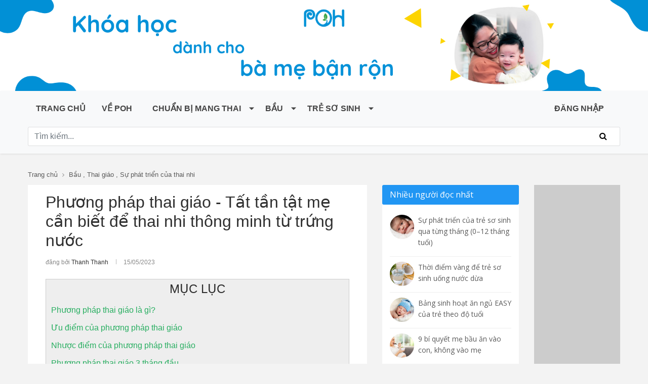

--- FILE ---
content_type: text/html; charset=UTF-8
request_url: https://poh.vn/phuong-phap-thai-giao-tat-tan-tat-me-can-biet-de-thai-nhi-thong-minh-tu-trung-nuoc
body_size: 80308
content:
<!DOCTYPE HTML>
<html lang="vi" xmlns="http://www.w3.org/1999/xhtml">
<head>
    <title>Phương pháp thai giáo - Tất tần tật mẹ cần biết để thai nhi thông minh từ trứng nước</title>
    <meta charset="utf-8">
    <meta name="viewport" content="width=device-width, initial-scale=1.0">

    <meta property="fb:app_id" content="494908207657481"/>
    <meta name="title" content="Phương pháp thai giáo - Tất tần tật mẹ cần biết để thai nhi thông minh từ trứng nước"/>
    <meta name="copyright" content="Copyright © 2015 by poh.vn"/>
    <meta name="keywords" content="phương pháp thai giáo,phương pháp thai giáo là gì,  các phương pháp thai giáo,  thai giáo diệu kỳ theo phương pháp shichida,  các phương pháp thai giáo hiệu quả,  phương pháp thai giáo cho mẹ bầu,  phương pháp thai giáo từ trong bụng mẹ,  phương pháp thai giáo cho thai nhi,  phương pháp thai giáo đúng "/>
    <meta name="description" content=" Phương pháp thai giáo là một cách thức giáo dục thai nhi với mục tiêu kích thích sự phát triển trí não và thể chất của trẻ từ khi còn trong bụng mẹ. Ở bài viết này, chúng ta sẽ đi sâu vào phương pháp thai giáo, tìm hiểu các lợi ích của nó và cách mà mẹ có thể áp dụng nó trong cuộc sống hàng ngày."/>
    <meta name="og:title" content="Phương pháp thai giáo - Tất tần tật mẹ cần biết để thai nhi thông minh từ trứng nước"/>
    <meta name="og:keywords" content="phương pháp thai giáo,phương pháp thai giáo là gì,  các phương pháp thai giáo,  thai giáo diệu kỳ theo phương pháp shichida,  các phương pháp thai giáo hiệu quả,  phương pháp thai giáo cho mẹ bầu,  phương pháp thai giáo từ trong bụng mẹ,  phương pháp thai giáo cho thai nhi,  phương pháp thai giáo đúng "/>
    <meta name="og:description" content=" Phương pháp thai giáo là một cách thức giáo dục thai nhi với mục tiêu kích thích sự phát triển trí não và thể chất của trẻ từ khi còn trong bụng mẹ. Ở bài viết này, chúng ta sẽ đi sâu vào phương pháp thai giáo, tìm hiểu các lợi ích của nó và cách mà mẹ có thể áp dụng nó trong cuộc sống hàng ngày."/>
    <meta name="og:image" content="https://poh.vn/assets/uploads/images/articles/pasted image 0 (2).png"/>

    
    <link rel="stylesheet" href="https://stackpath.bootstrapcdn.com/bootstrap/4.1.3/css/bootstrap.min.css"
          integrity="sha384-MCw98/SFnGE8fJT3GXwEOngsV7Zt27NXFoaoApmYm81iuXoPkFOJwJ8ERdknLPMO" crossorigin="anonymous">
    <link rel="icon" href="https://poh.vn/wp-content/uploads/2018/06/favicon.png" sizes="32x32"/>
    <link rel="apple-touch-icon-precomposed" href="https://poh.vn/wp-content/uploads/2018/06/favicon.png"/>
    <link rel="canonical" href="https://poh.vn/phuong-phap-thai-giao-tat-tan-tat-me-can-biet-de-thai-nhi-thong-minh-tu-trung-nuoc"/>


    <script src="https://poh.vn/assets/js/defer_plus.min.js"></script>
    <script type="text/javascript">
        deferscript('https:///platform-api.sharethis.com/js/sharethis.js#property=5c829ea19fbe5a0017077a7f&product=sticky-share-buttons', 'social-buttons', 3000);
        deferimg('img', 100);
        deferstyle('https://fonts.googleapis.com/css?family=Open+Sans:400,600,700&amp;subset=vietnamese', 'google-font-css', 1000);
    </script>

    <link href="https://poh.vn/assets/css/front/bootstrap-submenu.min.css" rel="stylesheet">
    <link href="https://poh.vn/assets/css/front/style.css" rel="stylesheet">
    <link href="https://poh.vn/assets/css/extra/style.css" rel="stylesheet">
    <link href="https://poh.vn/assets/css/front/responsive.css" rel="stylesheet">
    <link href="https://poh.vn/assets/css/font-awesome.min.css" rel="stylesheet">

<!--    <link rel="stylesheet" href="https://use.fontawesome.com/releases/v5.6.1/css/all.css"-->
<!--          integrity="sha384-gfdkjb5BdAXd+lj+gudLWI+BXq4IuLW5IT+brZEZsLFm++aCMlF1V92rMkPaX4PP" crossorigin="anonymous">-->

    <style type="text/css">.article-content a.btn-acti {color: #fff; padding: 2px 6px; background-color: #206DFF; font-weight: bold; margin-bottom: 3px}
.box-acti {background:#F8F8FF; border:1px solid #cccccc; padding:5px 10px}
@media only screen and (max-width: 600px) {
  .article-content a.btn-acti {
    padding: 7px 9px;
  }
}
</style>
<!-- Google tag (gtag.js) -->
<script async src="https://www.googletagmanager.com/gtag/js?id=G-5W01WR2KVW"></script>
<script>
  window.dataLayer = window.dataLayer || [];
  function gtag(){dataLayer.push(arguments);}
  gtag('js', new Date());

  gtag('config', 'G-5W01WR2KVW');
</script>
<!-- Facebook Pixel Code --><script>
  !function(f,b,e,v,n,t,s)
  {if(f.fbq)return;n=f.fbq=function(){n.callMethod?
  n.callMethod.apply(n,arguments):n.queue.push(arguments)};
  if(!f._fbq)f._fbq=n;n.push=n;n.loaded=!0;n.version='2.0';
  n.queue=[];t=b.createElement(e);t.async=!0;
  t.src=v;s=b.getElementsByTagName(e)[0];
  s.parentNode.insertBefore(t,s)}(window, document,'script',
  'https://connect.facebook.net/en_US/fbevents.js');
  fbq('init', '3066968213345116');
  fbq('track', 'PageView');
</script><noscript><img height="1" width="1" style="display:none"
  src="https://www.facebook.com/tr?id=3066968213345116&ev=PageView&noscript=1"
/></noscript><!-- End Facebook Pixel Code --><!-- Facebook Pixel Code --><script>
!function(f,b,e,v,n,t,s)
{if(f.fbq)return;n=f.fbq=function(){n.callMethod?
n.callMethod.apply(n,arguments):n.queue.push(arguments)};
if(!f._fbq)f._fbq=n;n.push=n;n.loaded=!0;n.version='2.0';
n.queue=[];t=b.createElement(e);t.async=!0;
t.src=v;s=b.getElementsByTagName(e)[0];
s.parentNode.insertBefore(t,s)}(window, document,'script',
'https://connect.facebook.net/en_US/fbevents.js');
fbq('init', '186918566472964');
fbq('track', 'PageView');
</script><noscript><img height="1" width="1" style="display:none"
src="https://www.facebook.com/tr?id=186918566472964&ev=PageView&noscript=1"
/></noscript><!-- End Facebook Pixel Code --><!-- Facebook Pixel Code --><script>
  !function(f,b,e,v,n,t,s)
  {if(f.fbq)return;n=f.fbq=function(){n.callMethod?
  n.callMethod.apply(n,arguments):n.queue.push(arguments)};
  if(!f._fbq)f._fbq=n;n.push=n;n.loaded=!0;n.version='2.0';
  n.queue=[];t=b.createElement(e);t.async=!0;
  t.src=v;s=b.getElementsByTagName(e)[0];
  s.parentNode.insertBefore(t,s)}(window, document,'script',
  'https://connect.facebook.net/en_US/fbevents.js');
  fbq('init', '1257291141411098');
  fbq('track', 'PageView');
</script><noscript><img height="1" width="1" style="display:none"
  src="https://www.facebook.com/tr?id=1257291141411098&ev=PageView&noscript=1"
/></noscript><!-- End Facebook Pixel Code →
--><script>
!function (w, d, t) {
  w.TiktokAnalyticsObject=t;var ttq=w[t]=w[t]||[];ttq.methods=["page","track","identify","instances","debug","on","off","once","ready","alias","group","enableCookie","disableCookie"],ttq.setAndDefer=function(t,e){t[e]=function(){t.push([e].concat(Array.prototype.slice.call(arguments,0)))}};for(var i=0;i<ttq.methods.length;i++)ttq.setAndDefer(ttq,ttq.methods[i]);ttq.instance=function(t){for(var e=ttq._i[t]||[],n=0;n<ttq.methods.length;n++)ttq.setAndDefer(e,ttq.methods[n]);return e},ttq.load=function(e,n){var i="https://analytics.tiktok.com/i18n/pixel/events.js";ttq._i=ttq._i||{},ttq._i[e]=[],ttq._i[e]._u=i,ttq._t=ttq._t||{},ttq._t[e]=+new Date,ttq._o=ttq._o||{},ttq._o[e]=n||{};var o=document.createElement("script");o.type="text/javascript",o.async=!0,o.src=i+"?sdkid="+e+"&lib="+t;var a=document.getElementsByTagName("script")[0];a.parentNode.insertBefore(o,a)};

  ttq.load('CEMK6PBC77U87C9MHE70');
  ttq.page();
}(window, document, 'ttq');
</script></head>

<body>
<div id="fb-root"></div>
<!--<script async defer crossorigin="anonymous" src="https://connect.facebook.net/vi_VN/sdk.js#xfbml=1&version=v6.0&appId=494908207657481&autoLogAppEvents=1"></script>-->
<header id="header" class="header-header-3" itemscope="itemscope" itemtype="http://schema.org/WPHeader">
    <div class="inner-header d-none d-sm-block d-sm-none d-md-block">
        <!--<div class="container align-left-logo has-banner">
				<div id="logo" class="d-none d-sm-block d-sm-none d-md-block">
					<h1> <a href="https://poh.vn/"><img src="https://poh.vn/assets/img/POH_Official_Logo.png" alt=""></a></h1>
				</div>
			</div>-->
        <p><img alt="" src="/assets/uploads/images/Web%20Banner%284%29.png" /></p>
    </div>
    <div class="inner-header d-block d-sm-none">
        <!--<div class="container align-left-logo has-banner">
				<div id="logo" class="d-none d-sm-block d-sm-none d-md-block">
					<h1> <a href="https://poh.vn/"><img src="https://poh.vn/assets/img/POH_Official_Logo.png" alt=""></a></h1>
				</div>
			</div>-->
        <p><img alt="" src="/assets/uploads/images/Mobile%20Banner%284%29.png" /></p>
    </div>
    <div id="navigation-sticky-wrapper" class="sticky-wrapper">
        <nav class="navbar navbar-expand-lg navbar-light bg-light">
            <button class="navbar-toggler" type="button" id="sidebarCollapse">
                <span class="navbar-toggler-icon"></span>
            </button>
            <!-- <button type="button" id="sidebarCollapse" class="btn btn-info"> -->
            <!-- <i class="fas fa-align-left"></i> -->
            <!-- <span>Toggle Sidebar</span> -->
            <!-- </button> -->

            <div class="collapse navbar-collapse" id="navbarSupportedContent">
                <div class="container">
                    <div class="row">
                        <div class="col-12 mb-3">
                            <div class="d-flex flex-column flex-md-row justify-content-between">
                                <ul class="navbar-nav mr-auto"><li class="nav-item"><a href="https://poh.vn/"><i class='glyphicon glyphicon-user'></i> Trang chủ</a></li><li class="nav-item"><a href="https://poh.vn/category/poh">Về POH</a></li><li class="nav-item dropdown"><a  class="nav-link dropdown-toggle" href="https://poh.vn/category/chuan-bi-mang-thai"><i class='glyphicon glyphicon-remove'></i> Chuẩn bị mang thai<span class="caret"></span></a><ul class="dropdown-menu"><li class="nav-item"><a href="https://poh.vn/category/hiem-muon-va-thu-tinh-trong-ong-nghiem-ivf">Hiếm muộn và thụ tinh trong ống nghiệm</a></li><li class="nav-item"><a href="https://poh.vn/category/cam-nang-truoc-khi-mang-thai">Cẩm nang trước khi mang thai</a></li><li class="nav-item"><a href="https://poh.vn/category/de-mang-thai-thanh-cong">Để mang thai thành công</a></li><li class="nav-item"><a href="https://poh.vn/category/danh-cho-cac-ong-bo-tuong-lai">Dành cho các ông bố tương lai</a></li><li class="nav-item"><a href="https://poh.vn/category/kha-nang-thu-thai-va-phuong-phap-dieu-tri-sinh-san">Khả năng thụ thai và Phương pháp điều trị sinh sản</a></li></ul></li><li class="nav-item dropdown"><a  class="nav-link dropdown-toggle" href="https://poh.vn/category/bau">Bầu<span class="caret"></span></a><ul class="dropdown-menu"><li class="nav-item"><a href="https://poh.vn/category/thu-gui-con-yeu">Thư gửi con yêu</a></li><li class="nav-item"><a href="https://poh.vn/category/tap-luyen-trong-thai-ky">Tập luyện trong thai kỳ</a></li><li class="nav-item"><a href="https://poh.vn/category/giac-ngu-ba-bau">Giấc ngủ bà bầu</a></li><li class="nav-item"><a href="https://poh.vn/category/phong-cach-va-chuyen-lam-dep-trong-thai-ky">Phong cách và chuyện làm đẹp trong thai kỳ</a></li><li class="nav-item"><a href="https://poh.vn/category/quan-he-va-tam-trang-me-bau-khi-mang-thai">Quan hệ và tâm trạng mẹ bầu khi mang thai</a></li><li class="nav-item"><a href="https://poh.vn/category/say-thai">Sảy thai</a></li><li class="nav-item"><a href="https://poh.vn/category/mang-thai-doi-ba">Mang thai đôi, ba</a></li><li class="nav-item"><a href="https://poh.vn/category/chuyen-da-va-sinh-de">Chuyển dạ và sinh đẻ</a></li><li class="nav-item"><a href="https://poh.vn/category/sieu-am-va-xet-nghiem-trong-thai-ky">Siêu âm và xét nghiệm trong thai kỳ</a></li><li class="nav-item"><a href="https://poh.vn/category/suc-khoe-thai-ky">Sức khỏe thai kỳ</a></li><li class="nav-item"><a href="https://poh.vn/category/thai-ky-va-cac-ong-bo-tuong-lai">Thai kỳ và các ông bố tương lai</a></li><li class="nav-item"><a href="https://poh.vn/category/cu-dong-cua-thai-nhi-trong-bung-me">Cử động của thai nhi trong bụng mẹ</a></li><li class="nav-item"><a href="https://poh.vn/category/cac-me-noi-gi-ve-thai-giao-280-ngay-yeu-thuong">Các mẹ nói gì về thai giáo 280 ngày yêu thương</a></li><li class="nav-item"><a href="https://poh.vn/category/thai-giao-280-ngay-yeu-thuong">Thai giáo 280 ngày yêu thương</a></li><li class="nav-item"><a href="https://poh.vn/category/cham-soc-tre-so-sinh">Chăm sóc trẻ sơ sinh</a></li><li class="nav-item"><a href="https://poh.vn/category/thai-giao">Thai giáo</a></li><li class="nav-item"><a href="https://poh.vn/category/chuan-bi-mang-thai">Chuẩn bị mang thai</a></li><li class="nav-item"><a href="https://poh.vn/category/kien-thuc-thai-ky">Kiến thức thai kỳ</a></li><li class="nav-item"><a href="https://poh.vn/category/dinh-duong-thai-ky">Dinh dưỡng thai kỳ</a></li><li class="nav-item"><a href="https://poh.vn/category/ban-hoi-chuyen-gia-tra-loi-bau">Bạn hỏi - Chuyên gia trả lời</a></li><li class="nav-item"><a href="https://poh.vn/category/su-phat-trien-cua-thai-nhi">Sự phát triển của thai nhỉ</a></li><li class="nav-item"><a href="https://poh.vn/category/thay-doi-co-the-me-bau-qua-cac-tuan-thai">Thay đổi cơ thể mẹ bầu qua các tuần thai</a></li></ul></li><li class="nav-item dropdown"><a  class="nav-link dropdown-toggle" href="https://poh.vn/category/tre-so-sinh">Trẻ sơ sinh<span class="caret"></span></a><ul class="dropdown-menu"><li class="nav-item"><a href="https://poh.vn/category/cham-soc-tre-so-sinh">Chăm sóc trẻ sơ sinh</a></li><li class="nav-item"><a href="https://poh.vn/category/cac-me-noi-gi-ve-easy-one">Các mẹ nói gì về EASY ONE</a></li><li class="nav-item"><a href="https://poh.vn/category/nuoi-con-bang-sua-me">Nuôi con bằng sữa mẹ</a></li><li class="nav-item"><a href="https://poh.vn/category/an-dam">Ăn dặm</a></li><li class="nav-item"><a href="https://poh.vn/category/ba-me-sau-sinh">Bà mẹ sau sinh</a></li><li class="nav-item"><a href="https://poh.vn/category/lam-cha-va-gan-ket-voi-tre-so-sinh">Làm cha và gắn kết với em bé sơ sinh</a></li><li class="nav-item"><a href="https://poh.vn/category/tre-sinh-doi-sinh-ba">Trẻ sinh đôi, sinh ba</a></li><li class="nav-item"><a href="https://poh.vn/category/tre-sinh-non">Trẻ sinh non</a></li><li class="nav-item"><a href="https://poh.vn/category/su-phat-trien-cua-tre-so-sinh">Sự phát triển của trẻ sơ sinh</a></li><li class="nav-item"><a href="https://poh.vn/category/suc-khoe-va-cac-van-de-thuong-gap">Sức khỏe và các vấn đề thường gặp</a></li></ul></li></ul>
                                                                    <div class="d-flex align-items-center navbar-nav">
                                        <li class="nav-item mr-3"><a
                                                    href="https://poh.vn/dang-nhap">ĐĂNG NHẬP</a>
                                        </li>
                                    </div>
                                                            </div>
                        </div>
                        <div class="col-12">
                            <form id="header-search" action="https://poh.vn/search/" method="GET"
                                  class="search-wrapper">
                                <input id="s_keyword" name="s_keyword" type="text" class="form-control w-100" value=""
                                       placeholder="Tìm kiếm..." tabindex="1">
                                <button class="search-icon" type="submit"><i class="fa fa-search"></i></button>
                                <!--                                    <button class="btn btn-outline-success my-2 my-sm-0" type="submit">Tìm kiếm</button>-->
                            </form>
                        </div>
                    </div>
                </div>
            </div>
            <div id="logo" class="d-block d-sm-none d-none d-sm-block d-md-none">
                <a href="https://poh.vn/"><img src="/assets/img/POH_Official_Logo.png" alt=""></a>
            </div>
            <div class="dropdown d-block d-sm-none">
                                <a href="https://poh.vn/dang-nhap"><i class="fa fa-lg fa-user"></i>
                    
            </div>
        </nav>

        <!-- Sidebar mobile nav -->
        <nav id="sidebar_mobile">
            <div id="dismiss">
                <i class="fas fa-arrow-left"></i>
            </div>

            <div class="sidebar-header">
                <h3></h3>
            </div>

            <ul class="navbar-nav mr-auto"><li class="nav-item"><a href="https://poh.vn/"><i class='glyphicon glyphicon-user'></i> Trang chủ</a></li><li class="nav-item"><a href="https://poh.vn/category/poh">Về POH</a></li><li class="nav-item dropdown"><a tabindex="0" class="nav-link dropdown-toggle" data-toggle="dropdown" href="https://poh.vn/category/chuan-bi-mang-thai"><i class='glyphicon glyphicon-remove'></i> Chuẩn bị mang thai<span class="caret"></span></a><ul class="dropdown-menu"><li class="nav-item"><a href="https://poh.vn/category/hiem-muon-va-thu-tinh-trong-ong-nghiem-ivf">Hiếm muộn và thụ tinh trong ống nghiệm</a></li><li class="nav-item"><a href="https://poh.vn/category/cam-nang-truoc-khi-mang-thai">Cẩm nang trước khi mang thai</a></li><li class="nav-item"><a href="https://poh.vn/category/de-mang-thai-thanh-cong">Để mang thai thành công</a></li><li class="nav-item"><a href="https://poh.vn/category/danh-cho-cac-ong-bo-tuong-lai">Dành cho các ông bố tương lai</a></li><li class="nav-item"><a href="https://poh.vn/category/kha-nang-thu-thai-va-phuong-phap-dieu-tri-sinh-san">Khả năng thụ thai và Phương pháp điều trị sinh sản</a></li></ul></li><li class="nav-item dropdown"><a tabindex="0" class="nav-link dropdown-toggle" data-toggle="dropdown" href="https://poh.vn/category/bau">Bầu<span class="caret"></span></a><ul class="dropdown-menu"><li class="nav-item"><a href="https://poh.vn/category/thu-gui-con-yeu">Thư gửi con yêu</a></li><li class="nav-item"><a href="https://poh.vn/category/tap-luyen-trong-thai-ky">Tập luyện trong thai kỳ</a></li><li class="nav-item"><a href="https://poh.vn/category/giac-ngu-ba-bau">Giấc ngủ bà bầu</a></li><li class="nav-item"><a href="https://poh.vn/category/phong-cach-va-chuyen-lam-dep-trong-thai-ky">Phong cách và chuyện làm đẹp trong thai kỳ</a></li><li class="nav-item"><a href="https://poh.vn/category/quan-he-va-tam-trang-me-bau-khi-mang-thai">Quan hệ và tâm trạng mẹ bầu khi mang thai</a></li><li class="nav-item"><a href="https://poh.vn/category/say-thai">Sảy thai</a></li><li class="nav-item"><a href="https://poh.vn/category/mang-thai-doi-ba">Mang thai đôi, ba</a></li><li class="nav-item"><a href="https://poh.vn/category/chuyen-da-va-sinh-de">Chuyển dạ và sinh đẻ</a></li><li class="nav-item"><a href="https://poh.vn/category/sieu-am-va-xet-nghiem-trong-thai-ky">Siêu âm và xét nghiệm trong thai kỳ</a></li><li class="nav-item"><a href="https://poh.vn/category/suc-khoe-thai-ky">Sức khỏe thai kỳ</a></li><li class="nav-item"><a href="https://poh.vn/category/thai-ky-va-cac-ong-bo-tuong-lai">Thai kỳ và các ông bố tương lai</a></li><li class="nav-item"><a href="https://poh.vn/category/cu-dong-cua-thai-nhi-trong-bung-me">Cử động của thai nhi trong bụng mẹ</a></li><li class="nav-item"><a href="https://poh.vn/category/cac-me-noi-gi-ve-thai-giao-280-ngay-yeu-thuong">Các mẹ nói gì về thai giáo 280 ngày yêu thương</a></li><li class="nav-item"><a href="https://poh.vn/category/thai-giao-280-ngay-yeu-thuong">Thai giáo 280 ngày yêu thương</a></li><li class="nav-item"><a href="https://poh.vn/category/cham-soc-tre-so-sinh">Chăm sóc trẻ sơ sinh</a></li><li class="nav-item"><a href="https://poh.vn/category/thai-giao">Thai giáo</a></li><li class="nav-item"><a href="https://poh.vn/category/chuan-bi-mang-thai">Chuẩn bị mang thai</a></li><li class="nav-item"><a href="https://poh.vn/category/kien-thuc-thai-ky">Kiến thức thai kỳ</a></li><li class="nav-item"><a href="https://poh.vn/category/dinh-duong-thai-ky">Dinh dưỡng thai kỳ</a></li><li class="nav-item"><a href="https://poh.vn/category/ban-hoi-chuyen-gia-tra-loi-bau">Bạn hỏi - Chuyên gia trả lời</a></li><li class="nav-item"><a href="https://poh.vn/category/su-phat-trien-cua-thai-nhi">Sự phát triển của thai nhỉ</a></li><li class="nav-item"><a href="https://poh.vn/category/thay-doi-co-the-me-bau-qua-cac-tuan-thai">Thay đổi cơ thể mẹ bầu qua các tuần thai</a></li></ul></li><li class="nav-item dropdown"><a tabindex="0" class="nav-link dropdown-toggle" data-toggle="dropdown" href="https://poh.vn/category/tre-so-sinh">Trẻ sơ sinh<span class="caret"></span></a><ul class="dropdown-menu"><li class="nav-item"><a href="https://poh.vn/category/cham-soc-tre-so-sinh">Chăm sóc trẻ sơ sinh</a></li><li class="nav-item"><a href="https://poh.vn/category/cac-me-noi-gi-ve-easy-one">Các mẹ nói gì về EASY ONE</a></li><li class="nav-item"><a href="https://poh.vn/category/nuoi-con-bang-sua-me">Nuôi con bằng sữa mẹ</a></li><li class="nav-item"><a href="https://poh.vn/category/an-dam">Ăn dặm</a></li><li class="nav-item"><a href="https://poh.vn/category/ba-me-sau-sinh">Bà mẹ sau sinh</a></li><li class="nav-item"><a href="https://poh.vn/category/lam-cha-va-gan-ket-voi-tre-so-sinh">Làm cha và gắn kết với em bé sơ sinh</a></li><li class="nav-item"><a href="https://poh.vn/category/tre-sinh-doi-sinh-ba">Trẻ sinh đôi, sinh ba</a></li><li class="nav-item"><a href="https://poh.vn/category/tre-sinh-non">Trẻ sinh non</a></li><li class="nav-item"><a href="https://poh.vn/category/su-phat-trien-cua-tre-so-sinh">Sự phát triển của trẻ sơ sinh</a></li><li class="nav-item"><a href="https://poh.vn/category/suc-khoe-va-cac-van-de-thuong-gap">Sức khỏe và các vấn đề thường gặp</a></li></ul></li></ul>

        </nav>
    </div>
</header>
	<div class="section-block pages page-article">
		<div class="container">
			<div class="penci-breadcrumb">
				<span><a class="crumb" href="https://poh.vn/">Trang chủ</a></span>
				<i class="fa fa-angle-right"></i>
								<span>
											<a class="crumb" href="https://poh.vn/category/bau">Bầu</a>
											, <a class="crumb" href="https://poh.vn/category/thai-giao">Thai giáo</a>
											, <a class="crumb" href="https://poh.vn/category/su-phat-trien-cua-thai-nhi">Sự phát triển của thai nhi</a>
									</span>
				
			</div>
			<div class="row clearfix">
				<div class="col-md-7 col-sm-12" id="main">
					<div class="main-content">
						<div class="title-bar">
							<h1>Phương pháp thai giáo - Tất tần tật mẹ cần biết để thai nhi thông minh từ trứng nước</h1>
						</div>
						<div class="grid-post-box-meta"> <span class="author-italic author vcard">đăng bởi <a class="url fn n" href="#">Thanh Thanh</a></span> <span><time class="entry-date published">15/05/2023</time></span></div>
						<br>
						<!-- Article content -->
						<div class="article-content">

							<div style="background:#eeeeee;border:1px solid #cccccc;padding:5px 10px;">
<h2 style="text-align: center;">MỤC LỤC</h2>

<p dir="ltr"><a href="#Phương pháp thai giáo là gì?">Phương pháp thai giáo là gì?</a></p>

<p dir="ltr"><a href="#Ưu điểm của phương pháp thai giáo">Ưu điểm của phương pháp thai giáo</a></p>

<p dir="ltr"><a href="#Nhược điểm của phương pháp thai giáo">Nhược điểm của phương pháp thai giáo</a></p>

<p dir="ltr"><a href="#Phương pháp thai giáo 3 tháng đầu">Phương pháp thai giáo 3 tháng đầu</a></p>

<p dir="ltr"><a href="#Phương pháp thai giáo 3 tháng giữa ">Phương pháp thai giáo 3 tháng giữa&nbsp;</a></p>

<p dir="ltr"><a href="#Phương pháp thai giáo 3 tháng cuối">Phương pháp thai giáo 3 tháng cuối</a></p>

<p dir="ltr"><a href="#App thai giáo miễn phí">App thai giáo miễn phí</a></p>
</div>

<p>&nbsp;</p>

<p><meta charset="utf-8"></p>

<h2><strong><a id="Phương pháp thai giáo là gì?" name="Phương pháp thai giáo là gì?">Phương pháp thai giáo là gì?</a></strong></h2>

<p dir="ltr">Phương pháp thai giáo là một cách thức giáo dục thai nhi với mục tiêu kích thích sự phát triển trí não và thể chất của trẻ từ khi còn trong bụng mẹ. Nhờ đó, bé sẽ có những trải nghiệm đầu tiên về sự phát triển tinh thần và khả năng tư duy của mình.&nbsp;</p>

<p dir="ltr">Nhiều nghiên cứu đã chỉ ra rằng sự tiếp xúc sớm với các kỹ năng cơ bản của ngôn ngữ, âm nhạc, mỹ thuật… từ trong bụng mẹ có thể cải thiện khả năng tư duy của trẻ sau này.</p>

<p dir="ltr">Ở bài viết này, chúng ta sẽ đi sâu vào phương pháp thai giáo, tìm hiểu các lợi ích của nó và cách mà mẹ có thể áp dụng nó trong cuộc sống hàng ngày.</p>

<h2 dir="ltr"><a id="Ưu điểm của phương pháp thai giáo" name="Ưu điểm của phương pháp thai giáo"><strong>Ưu điểm của phương pháp thai giáo</strong></a></h2>

<p dir="ltr">Phương pháp thai giáo giúp cho thai nhi phát triển trí não và thể chất sớm hơn so với những trẻ không được tiếp xúc với các kỹ năng này trong giai đoạn mang thai. Cụ thể các bé được thai giáo sẽ bộc lộ các ưu điểm sau đây:</p>

<ul dir="ltr">
	<li role="presentation">Cảm xúc ổn định, dễ an ủi</li>
	<li role="presentation">Khả năng nghe nhìn tốt, tập trung tốt, tinh thần rõ ràng</li>
	<li role="presentation">Khả năng vận động tốt, mạnh mẽ, các ngón tay linh hoạt</li>
	<li role="presentation">Biết lắc đầu, mút ngón tay</li>
	<li role="presentation">Nhạy cảm với âm nhạc</li>
</ul>

<p dir="ltr">Khi được thai giáo bài bản, sau khi chào đời tiếp tục được giáo dục có hệ thống thì những biểu hiện sau đây càng nổi trội:</p>

<ul dir="ltr">
	<li role="presentation">Biểu hiện khả năng về âm nhạc: chỉ cần nghe thấy các bản nhạc đã được nghe khi còn ở trong bụng mẹ, trẻ sẽ cảm thấy rất vui. Thậm chí còn lắc lư theo tiết tấu của của giai điệu</li>
	<li role="presentation">Hành vi tâm lý lành mạnh, cảm xúc ổn định, lúc nào cũng vui vẻ, ngủ đêm sâu giấc, ít quấy khóc</li>
	<li role="presentation">Phát triển ngôn ngữ nhanh, biết nói sớm. Có bé 2-3 tháng đã có thể phát âm a, u, ma, ba… 6 tháng tuổi đã có thể bật các âm quen thuộc: bà, ba, mẹ… 1 tuổi có thể nói được câu 2-4 chữ</li>
	<li role="presentation">Khả năng vận động phát triển nhanh, vận động thô như lẫy, trườn, bò, đứng đi… đến sớm</li>
	<li role="presentation">Đôi tay khéo léo, thao tác cầm nắm, dùng kéo, đẩy, mặc quần áo, vẽ tranh, tô màu…</li>
	<li role="presentation">Ham học hỏi, thích tìm tòi các kiến thức mới, thích nghe nhạc, kể chuyện, đọc sách, không ít bé chưa biết nói nhưng đã biết cầm sách để mẹ đọc cho nghe…</li>
</ul>

<p dir="ltr">Bên cạnh đó, các nghiên cứu khác đã chỉ ra rằng việc thường xuyên tương tác với thai nhi từ trong bụng mẹ có thể giảm đau và cảm giác lo lắng cho bà mẹ. Điều này là do việc kết nối tinh thần giữa mẹ và con đã được thiết lập từ trong bụng mẹ, tạo nên một môi trường ấm áp và an toàn cho thai nhi.</p>

<p dir="ltr"><img alt="" src="/assets/uploads/images/pasted%20image%200%20%282%29%281%29.png" /></p>

<p dir="ltr" style="text-align: center;"><em>Thai giáo giúp con khỏe mạnh, thông minh từ trong bụng mẹ</em></p>

<h2 dir="ltr"><br />
<a id="Nhược điểm của phương pháp thai giáo" name="Nhược điểm của phương pháp thai giáo"><strong>Nhược điểm của phương pháp thai giáo</strong></a></h2>

<p dir="ltr">Phương pháp thai giáo có thể mang lại nhiều lợi ích cho thai nhi và bà mẹ trong quá trình mang thai. Tuy nhiên, cũng có một số nhược điểm cần lưu ý, bao gồm:</p>

<ul dir="ltr">
	<li role="presentation">Cần thực hành kiên trì và thường xuyên mới đem lại hiệu quả tốt nhất: Nhiều mẹ bận rộn không có thời gian thai giáo cho con mỗi ngày, đặc biệt thời gian tìm truyện để đọc, tìm nhạc để nghe rất mất thời gian.</li>
</ul>

<p dir="ltr">Về điều này mẹ có thể tham khảo khóa học <a href="https://poh.vn/thai-giao-280-ngay-yeu-thuong">POH Thai giáo</a>, chương trình đã chuẩn bị sẵn cho mẹ giáo trình theo ngày. Mẹ chỉ cần mở app ra, chơi với con mỗi hoạt động 3-5 phút, tổng thời gian thai giáo mỗi ngày khoảng 15-20 phút là hiệu quả đã rất tốt. Quan trọng là mẹ cần kiên trì thực hành thường xuyên mỗi ngày.</p>

<ul dir="ltr">
	<li role="presentation">Không được nhiều người tin tưởng: Dù mẹ có tin vào thai giáo và tác dụng của nó hay không tuy nhiên cũng có nhiều người không tin tưởng, cho rằng ‘thai nhi biết gì mà dạy’ có thể ảnh hưởng đến niềm tin của mẹ.&nbsp;</li>
</ul>

<p dir="ltr">Không sao cả, mẹ chỉ cần biết rằng kết nối với con yêu, tạo tình cảm yêu thương gắn bó mới là điều quan trọng nhất.</p>

<ul dir="ltr">
	<li role="presentation">Mẹ kỳ vọng quá lớn: Nhiều mẹ nhận thấy lợi ích to lớn của thai giáo dẫn đến kỳ vọng lớn lao vào con. Nếu sau này con không đạt được điều mong muốn nào đó mẹ sẽ cảm thấy rất thất vọng.</li>
</ul>

<p dir="ltr">Lúc này mẹ nên xác định lại rằng mục đích tốt nhất của thai giáo nên là kết nối với con yêu, giúp con yêu có môi trường tốt nhất để lớn lên và phát triển mà tuyệt đối không nên đặt kỳ vọng. Kể cả quá trình nuôi con sau này. Nuôi con kỳ công, đừng nên kỳ vọng.</p>

<h2 dir="ltr"><a id="Phương pháp thai giáo 3 tháng đầu" name="Phương pháp thai giáo 3 tháng đầu"><strong>Phương pháp thai giáo 3 tháng đầu</strong></a></h2>

<p dir="ltr">Ba tháng đầu là giai đoạn cực kỳ quan trọng cho sự phát triển của thai nhi. Con từ một chấm nhỏ chỉ 0,1 - 0,2mm sau tăng lên khoảng 3cm vào cuối tuần thứ 12. Tuy sự phát triển về kích thước chưa nhiều, nhưng đây là lúc các cơ thể con phát triển một cách chóng mặt.&nbsp;</p>

<p dir="ltr">Các bộ phận như tim, gan, thận, phổi và não sẽ bắt đầu hình thành và phát triển. Thai nhi cũng sẽ bắt đầu có khả năng nghe thấy âm thanh xung quanh. Hình dạng con trở nên rõ ràng hơn với đầu, mắt, tai và các đường nét trên mặt được hình thành.&nbsp;</p>

<p dir="ltr">Bởi vậy phương pháp thai giáo tốt nhất trong giai đoạn này chính là thai giáo âm nhạc và thai giáo ngôn ngữ. Hai hình thức này là cách tốt nhất giúp tạo ra nhiều hoóc-môn hạnh phúc nhất cho mẹ để truyền đến thai nhi. Con hình thành các bộ phận và lớn lên thật hạnh phúc trong quá trình định hình hình hài vô cùng quan trọng này.</p>

<p dir="ltr">Ngoài ra mẹ có thể tương tác với thai nhi bằng cách nói chuyện, hát lên, hôn bụng mẹ sẽ giúp thai nhi phát triển khả năng lắng nghe ngôn ngữ. Điều này giúp con phát triển thuận lợi hơn cho quá trình học nói sau này và tạo cảm giác an toàn cho bé.</p>

<p>&nbsp;</p>

<p dir="ltr"><p><a href="https://poh.vn/thai-giao-280-ngay-yeu-thuong?utm_source=TG-web1&amp;utm_id=banner" target="_blank"><picture> <source media="(max-width: 479px)" srcset="/assets/uploads/images/TG1.png" /> <img alt="" class="lazied" data-lazied="IMG" src="/assets/uploads/images/TG1.png" style="width: 100%;" /> </picture> </a></p>
</p>

<p>&nbsp;</p>

<p dir="ltr">Thêm vào đó, một vài bài tập yoga đơn giản sẽ giúp mẹ thư giãn rất nhiều. Làn nước ối đung đưa trong lúc tập yoga cũng là hình thức massage nhẹ nhàng rất tốt cho thai nhi.</p>

<p dir="ltr">Tóm lại trong 3 tháng đầu, các phương pháp thai giáo mẹ nên thực hành cho con là:</p>

<ul dir="ltr">
	<li role="presentation">Phương pháp thai giáo ngôn ngữ: Đọc truyện, thơ, nói chuyện, hát cho con nghe…</li>
	<li role="presentation">Thai giáo bằng âm nhạc: Cho con nghe nhạc không lời, nhạc thiếu nhi hay các bản nhạc mẹ thích…</li>
	<li role="presentation">Thai giáo mỹ thuật: Vẽ tranh, ngắm tranh</li>
	<li role="presentation">Đi dạo, Tập yoga…</li>
</ul>

<p dir="ltr">Nếu mẹ chưa biết bắt đầu từ đâu thì khóa học<a href="https://poh.vn/thai-giao-280-ngay-yeu-thuong"> POH thai giáo</a> là chìa khóa tốt nhất. Hằng ngày mẹ chỉ cần mở app lên là đã có giáo trình thai giáo chi tiết cho ngày hôm đó gồm: truyện thai giáo, thơ thai giáo, thai giáo mỹ thuật, thai giáo âm nhạc, bài tập yoga… phù hợp với tuần tuổi giúp con phát triển tối ưu trong 3 tháng đầu.</p>

<p dir="ltr">&nbsp;</p>

<p dir="ltr"><img alt="" src="/assets/uploads/images/pasted%20image%200%20%283%29%282%29.png" /></p>

<p dir="ltr" style="text-align: center;"><em>Kho nhạc thai giáo theo ngày tại POH giúp con càng nghe càng thông minh</em></p>

<h2 dir="ltr"><a id="Phương pháp thai giáo 3 tháng giữa " name="Phương pháp thai giáo 3 tháng giữa "><strong>Phương pháp thai giáo 3 tháng giữa&nbsp;</strong></a></h2>

<p dir="ltr">Trong giai đoạn từ 12 đến 24 tuần, cũng được gọi là 3 tháng giữa, thai nhi tiếp tục phát triển vượt bậc. Trọng lượng của thai nhi trong thời gian này tăng khoảng 5 lần so với tuần đầu tiên của thai kỳ. Những đường gân và mạch máu trong cơ thể của thai nhi cũng trở nên rõ ràng hơn.</p>

<p dir="ltr">Từ 18 đến 22 tuần, những cử chỉ và hành động của thai nhi trở nên rõ ràng hơn. Thai nhi có thể nhấc chân và tay, vỗ tay và cử động môi. Thai nhi cũng bắt đầu học cách thở và nuốt.</p>

<p dir="ltr">Chính vì lẽ đó bên cạnh các phương pháp thai giáo thực hành thường xuyên trong suốt quá trình mang thai như: thai giáo âm nhạc, ngôn ngữ, mỹ thuật… thì ở giai đoạn này mẹ có thể bắt đầu <a href="https://poh.vn/thai-giao-van-dong">thai giáo vận động</a> cho con.</p>

<p dir="ltr">Các bài tập thai giáo vận động có thể là trò chơi cú đá, ấn đẩy, các động tác massage, xoa, vuốt, vỗ về… Nhiều ba mẹ nhận thấy rằng, em bé sau khi chào đời có đôi chân đặc biệt khỏe hơn các em bé khác không được thai giáo. Con cũng có thể có cơ bắp khỏe mạnh, chân tay linh hoạt hơn.</p>

<p dir="ltr">Tiếp theo đến tuần 27, thai nhi có thể cảm nhận được âm thanh và ánh sáng xung quanh con. Con thậm chí có thể có phản ứng với những kích thích bên ngoài. Mắt của thai nhi cũng bắt đầu hoạt động và có thể nhìn thấy ánh sáng qua bụng của mẹ. Đây là lúc tuyệt vời để mẹ cùng con bắt đầu <a href="https://poh.vn/huong-dan-thai-giao-anh-sang-kich-thich-thi-giac-cuc-tot-cho-thai-nhi-me-dung-bo-qua">thai giáo ánh sáng</a>.</p>

<p dir="ltr">Như vậy trong 3 tháng giữa, ngoài các bài tập thai giáo như 3 tháng đầu, mẹ có thể bổ sung hai loại thai giáo sau đây:</p>

<ul dir="ltr">
	<li role="presentation">Thai giáo vận động: Từ tuần 22 trở đi</li>
	<li role="presentation">Thai giáo ánh sáng: Từ tuần 27 trở đi</li>
</ul>

<p dir="ltr">Tất cả chi tiết các bài tập thai giáo cho bé giai đoạn này đều có sẵn trên app POH, mẹ tham khảo <a href="https://poh.vn/thai-giao-280-ngay-yeu-thuong">tại đây</a> nhé!</p>

<p>&nbsp;</p>

<p dir="ltr"><p><a href="https://poh.vn/thai-giao-280-ngay-yeu-thuong?utm_source=TG-web&amp;utm_id=banner" target="_blank"><picture> <source media="(max-width: 479px)" srcset="/assets/uploads/images/Easy2-02c.png" /> <img alt="" src="/assets/uploads/images/Thaigiao.jpg" /></picture></a></p>
</p>

<p>&nbsp;</p>

<h2 dir="ltr"><a id="Phương pháp thai giáo 3 tháng cuối" name="Phương pháp thai giáo 3 tháng cuối"><strong>Phương pháp thai giáo 3 tháng cuối</strong></a></h2>

<p dir="ltr">Trong 3 tháng cuối của thai kỳ, con đã trưởng thành hơn rất nhiều và sẽ tiếp tục phát triển vượt bậc. Hệ thống thần kinh, hô hấp và tiêu hóa của thai nhi cũng đã hoàn thiện và sẵn sàng cho việc ra đời.</p>

<p dir="ltr">Sự phát triển của não và hệ thống thần kinh của thai nhi cũng tiếp tục hoàn thiện. Thai nhi có thể tập trung hơn vào việc nghe và phản ứng với âm thanh từ bên ngoài. Thai nhi cũng có khả năng tìm kiếm và nhận biết mùi vị khác nhau. Ngoài ra, thai nhi cũng bắt đầu phát triển trí thông minh cảm xúc và sự liên kết giữa các khu vực của não. Con cũng có thể phân biệt được tiếng mẹ đẻ và ngoại ngữ.</p>

<p dir="ltr">Như vậy, dựa trên sự phát triển này, bên cạnh các bài tập thai giáo mẹ vẫn thực hành cho con từ trước đến giờ gồm thai giáo âm nhạc, vận động, ngôn ngữ, mỹ thuật, IQ… thì mẹ có thể thêm một phần nữa là Thai giáo Tiếng Anh.&nbsp;</p>

<p dir="ltr">Đây cũng được coi là giai đoạn nền tảng của việc học tiếng Anh nên trên app <a href="https://poh.vn/thai-giao-280-ngay-yeu-thuong">POH Thai giáo</a> cũng sẽ cung cấp các bài thực hành đặc biệt giúp thai nhi có thể cảm nhận ngôn ngữ nước ngoài tốt nhất.</p>

<h2 dir="ltr"><a id="App thai giáo miễn phí" name="App thai giáo miễn phí"><strong>App thai giáo miễn phí</strong></a></h2>

<p dir="ltr">Nếu mẹ muốn học thai giáo miễn phí, thì app POH đã có sẵn bộ chia sẻ cách học Thai giáo hiệu quả của Giảng viên Phan Hồ Điệp - mẹ ‘thần đồng’ Đỗ Nhật Nam.&nbsp;</p>

<p dir="ltr">Trong bài giảng này, giảng viên Phan Hồ Điệp sẽ hướng dẫn mẹ cách thực hành thai giáo hiệu quả nhất cho con yêu, những sai lầm mẹ bầu thường gặp phải và những lưu ý khi thai giáo nhất định mẹ phải biết.&nbsp;</p>

<p dir="ltr">Nếu muốn thai giáo bài bản cho con, nhất định mẹ phải nghe những chia sẻ này của Giảng viên Phan Hồ Điệp nhé!&nbsp;</p>

<p dir="ltr">Link tải POH app thai giáo miễn phí:</p>

<p dir="ltr">• Dành cho hệ điều hành iOS: <a href="https://tinyurl.com/naww5ka4" rel="nofollow" target="_blank">https://tinyurl.com/naww5ka4</a>&nbsp;</p>

<p dir="ltr">• Dành cho hệ điều hành Android: <a href="https://tinyurl.com/2p8dc97n" rel="nofollow" target="_blank">https://tinyurl.com/2p8dc97n</a></p>

<p dir="ltr"><img alt="" src="/assets/uploads/images/345982345_793182638846437_7989756535119744749_n.png" />Như vậy, bài viết trên này POH đã chia sẻ các phương pháp thai giáo phù hợp chi tiết các ưu nhược điểm của thai giáo, phương pháp thai giáo cho bé trong từng giai đoạn của Thai kỳ cũng như app Thai giáo miễn phí hiệu quả. Thật không thể phủ nhận được rằng, thai giáo thực sự quan trọng và mỗi giai đoạn lớn lên nhất định, con sẽ cần một phương pháp phù hợp. Nếu làm được điều này, em bé của mẹ ra đời nhất định khỏe mạnh và thông minh.</p>

							<div class="extra_box">							<p><b>-----</b></p>

<p><meta charset="utf-8" /><a href="http://poh.vn/thai-giao-280-ngay-yeu-thuong">POH Thai giáo</a> có gì khác với các khóa học thai giáo hiện nay?</p>

<p>POH – Thai giáo là chương trình thực hành thai giáo được CÁ NHÂN HÓA cho từng mẹ bầu và bé.</p>

<p>Mỗi mẹ bầu và bé là một chương trình RIÊNG BIỆT.</p>

<p>Điểm khác biệt của POH – Thai giáo là App hiểu “NGÀY HÔM NAY” con bạn như thế nào và cần gì. Từ đó đưa ra các kiến thức, bài thực hành phù hợp với sự phát triển của con trong “NGÀY HÔM NAY”, giúp kích thích tốt nhất sự phát triển của bạn bé.</p>

<p>Các bài thực hành được chuẩn bị chi tiết, mẹ chỉ cần mở ra, tương tác và chơi với con hàng ngày. Rất tiện lợi và đơn giản.</p>

<p>POH là đơn vị ĐẦU TIÊN và DUY NHẤT ở Việt Nam cung cấp chương trình thực hành thai giáo được cá nhân hóa dành riêng cho bạn và bé.</p>

<p><strong>Giúp con khỏe mạnh, thông minh từ trong bụng mẹ&nbsp;cùng&nbsp;<a class="btn btn-calculate btn-acti" href="https://poh.vn/thai-giao-280-ngay-yeu-thuong" rel="nofollow" target="_blank">POH Thai giáo</a></strong></p>

<p style="text-align:justify">-----</p>

<div class="box-acti">
<p>Các khóa học&nbsp; khác&nbsp;của POH:</p>

<p><strong>Giúp con ngủ xuyên đêm 11-12 tiếng, mẹ nghỉ ngơi 7-8 tiếng mỗi đêm (0-1 tuổi):&nbsp;<a class="btn btn-calculate btn-acti" href="https://poh.vn/easy?utm_source=boxchantrang" id="button-poh-easy-1" rel="nofollow" target="_blank">POH Easy</a></strong></p>

<p><strong>Phát triển não bộ, vận động &amp; ngôn ngữ từ sớm cho con yêu&nbsp;(0-3 tuổi): <a class="btn btn-calculate btn-acti" href="https://poh.vn/acti/" id="button-poh-acti" rel="nofollow" target="_blank">POH Acti</a></strong></p>

<p><b id="docs-internal-guid-b31bfa25-7fff-eab0-ec0a-67a6222e72d7">Giúp con phát triển EQ, IQ tối ưu bằng Kỷ luật tích cực&nbsp;</b><strong>(0-6 tuổi): <a class="btn btn-calculate btn-acti" href="https://poh.vn/poti">POH Poti</a></strong></p>
</div>
							</div>						</div>
						<hr />
						<div class="share-socials">
							<div class="sharethis-inline-share-buttons" data-url=""></div>
						</div>
						<hr />
						<div class="share_article_url">
                             Chia sẻ link bài viết:
                            <input class="form-control" type="text" value="" readonly="" style="cursor:text" id="share_link_input">
                            <div class="tooltip">
                                <button class="btn btn-calculate btn-full" onclick="copyClipboard()" onmouseout="outFunc()">
									<span class="tooltiptext" id="myTooltip">Sao chép tới clipboard</span>Sao chép
                                </button>
                            </div>
						</div>
						<hr />
						<!--<h6><b>Bình luận</b></h6>
						<div class="fb-comments">
							<div class="fb-comments" data-href="https://poh.vn/phuong-phap-thai-giao-tat-tan-tat-me-can-biet-de-thai-nhi-thong-minh-tu-trung-nuoc" data-width="" data-numposts="8"></div>
						</div>-->
						<div class="tags">Tags:						<a href="https://poh.vn/tags/thai-giao-124"><i class="fa fa-tags"></i> Thai giáo</a>
												<a href="https://poh.vn/tags/su-phat-trien-cua-thai-nhi-150"><i class="fa fa-tags"></i> Sự phát triển của thai nhi</a>
						</div>						<hr />
						<div class="related-articles">
							<div class="box-sidebar menu-sidebar">
                                <h3 class="sidebar-heading">Bài viết cùng chuyên mục</h3>
                                <ul>
                                                                        <li class="clearfix">
                                        <div class="fleft article-thumb">
                                            <a href="https://poh.vn/mang-thai-an-tao-duoc-khong-4-loai-tao-nen-an-va-1-loai-ba-bau-tuyet-doi-tranh" class="image-holder fix-size" style="background-image:url('https://poh.vn/assets/uploads/images/thumb/mang thai ăn tao_thumb.png');display:inline-block"></a>
                                        </div>
                                        <div class="article-title">
                                            <a href="https://poh.vn/mang-thai-an-tao-duoc-khong-4-loai-tao-nen-an-va-1-loai-ba-bau-tuyet-doi-tranh"><h4 class="article-title">Mang thai ăn táo được không? 4 loại táo nên ăn và 1 loại bà bầu tuyệt đối tránh</h4></a>
                                        </div>
                                    </li>
                                                                        <li class="clearfix">
                                        <div class="fleft article-thumb">
                                            <a href="https://poh.vn/thai-nhi-tuan-thu-36" class="image-holder fix-size" style="background-image:url('https://poh.vn/wp-content/uploads/2018/09/thai-tuần-36.jpg');display:inline-block"></a>
                                        </div>
                                        <div class="article-title">
                                            <a href="https://poh.vn/thai-nhi-tuan-thu-36"><h4 class="article-title">Thai nhi tuần thứ 36</h4></a>
                                        </div>
                                    </li>
                                                                        <li class="clearfix">
                                        <div class="fleft article-thumb">
                                            <a href="https://poh.vn/thai-11-tuan-biet-trai-hay-gai-chua-cach-xac-dinh-chinh-xac-cho-me" class="image-holder fix-size" style="background-image:url('https://poh.vn/assets/uploads/images/thumb/pasted image 0_thumb.png');display:inline-block"></a>
                                        </div>
                                        <div class="article-title">
                                            <a href="https://poh.vn/thai-11-tuan-biet-trai-hay-gai-chua-cach-xac-dinh-chinh-xac-cho-me"><h4 class="article-title">Thai 11 tuần biết trai hay gái chưa? Cách xác định chính xác cho mẹ</h4></a>
                                        </div>
                                    </li>
                                                                        <li class="clearfix">
                                        <div class="fleft article-thumb">
                                            <a href="https://poh.vn/binh-tinh-xu-ly-khi-mang-thai-17-tuan-bi-ra-mau-do-tuoi" class="image-holder fix-size" style="background-image:url('https://poh.vn/assets/uploads/images/thumb/1_thumb.png');display:inline-block"></a>
                                        </div>
                                        <div class="article-title">
                                            <a href="https://poh.vn/binh-tinh-xu-ly-khi-mang-thai-17-tuan-bi-ra-mau-do-tuoi"><h4 class="article-title">Bình tĩnh xử lý khi mang thai 17 tuần bị ra máu đỏ tươi   </h4></a>
                                        </div>
                                    </li>
                                                                        <li class="clearfix">
                                        <div class="fleft article-thumb">
                                            <a href="https://poh.vn/thai-25-tuan-dap-it-co-sao-khong-nhung-dieu-me-can-luu-y-ve-chuyen-dong-thai-25-tuan" class="image-holder fix-size" style="background-image:url('https://poh.vn/assets/uploads/images/thumb/my-baby-moving-less_thumb.png');display:inline-block"></a>
                                        </div>
                                        <div class="article-title">
                                            <a href="https://poh.vn/thai-25-tuan-dap-it-co-sao-khong-nhung-dieu-me-can-luu-y-ve-chuyen-dong-thai-25-tuan"><h4 class="article-title">Thai 25 tuần đạp ít có sao không? Những điều mẹ cần lưu ý về chuyển động thai 25 tuần</h4></a>
                                        </div>
                                    </li>
                                                                    </ul>
                            </div>
						</div>
                        <div class="d-block d-md-none">
                            <div class="related-articles">
                                <div class="box-sidebar menu-sidebar">
                                    <h3 class="sidebar-heading">Bài mới nhất</h3>
                                    <ul>
                                                                                    <li class="clearfix">
                                                <div class="fleft article-thumb">
                                                    <a href="https://poh.vn/chinh-sach-tham-gia-chuong-trinh-danh-cho-poh-acti-0-6-thang" class="image-holder fix-size" style="background-image:url('https://poh.vn/assets/uploads/images/thumb/d7dcdefe54e69db8c4f7_thumb.jpg');display:inline-block"></a>
                                                </div>
                                                <div class="article-title">
                                                    <a href="https://poh.vn/chinh-sach-tham-gia-chuong-trinh-danh-cho-poh-acti-0-6-thang"><h4 class="article-title">Chính sách tham gia chương trình dành cho POH ACTI 0-6 tháng</h4></a>
                                                </div>
                                            </li>
                                                                                    <li class="clearfix">
                                                <div class="fleft article-thumb">
                                                    <a href="https://poh.vn/8-meo-tri-oc-sua-cho-tre-so-sinh-hieu-qua-tai-nha-me-nao-cung-can-biet" class="image-holder fix-size" style="background-image:url('https://poh.vn/assets/uploads/images/thumb/cach-vo-lung-cho-tre-so-sinh-co-dom-2_thumb.jpeg');display:inline-block"></a>
                                                </div>
                                                <div class="article-title">
                                                    <a href="https://poh.vn/8-meo-tri-oc-sua-cho-tre-so-sinh-hieu-qua-tai-nha-me-nao-cung-can-biet"><h4 class="article-title">8 mẹo trị ọc sữa cho trẻ sơ sinh hiệu quả tại nhà mẹ nào cũng cần biết</h4></a>
                                                </div>
                                            </li>
                                                                                    <li class="clearfix">
                                                <div class="fleft article-thumb">
                                                    <a href="https://poh.vn/tre-so-sinh-oc-sua-thanh-voi-nguyen-nhan-va-giai-phap-me-can-biet" class="image-holder fix-size" style="background-image:url('https://poh.vn/assets/uploads/images/thumb/non-tro-o-tre-nho-e1638934284380_thumb.jpeg');display:inline-block"></a>
                                                </div>
                                                <div class="article-title">
                                                    <a href="https://poh.vn/tre-so-sinh-oc-sua-thanh-voi-nguyen-nhan-va-giai-phap-me-can-biet"><h4 class="article-title">Trẻ sơ sinh ọc sữa thành vòi: Nguyên nhân và giải pháp mẹ cần biết</h4></a>
                                                </div>
                                            </li>
                                                                                    <li class="clearfix">
                                                <div class="fleft article-thumb">
                                                    <a href="https://poh.vn/lich-livestream-mien-phi-thang-6-2025-cua-giang-vien-poh" class="image-holder fix-size" style="background-image:url('https://poh.vn/assets/uploads/images/thumb/Tam-cho-tre-so-sinh-vao-mua-dong_thumb.jpg');display:inline-block"></a>
                                                </div>
                                                <div class="article-title">
                                                    <a href="https://poh.vn/lich-livestream-mien-phi-thang-6-2025-cua-giang-vien-poh"><h4 class="article-title">Lịch Livestream Miễn Phí Tháng 6/2025 Của Giảng Viên POH</h4></a>
                                                </div>
                                            </li>
                                                                                    <li class="clearfix">
                                                <div class="fleft article-thumb">
                                                    <a href="https://poh.vn/cach-bo-cu-hut-sua-dem-hieu-qua-me-khong-bi-giam-sua" class="image-holder fix-size" style="background-image:url('https://poh.vn/assets/uploads/images/thumb/me-nen-hut-sua-ngay-may-lan-moi-lan-bao-lau-de-7-845x500_thumb.jpeg');display:inline-block"></a>
                                                </div>
                                                <div class="article-title">
                                                    <a href="https://poh.vn/cach-bo-cu-hut-sua-dem-hieu-qua-me-khong-bi-giam-sua"><h4 class="article-title">Cách bỏ cữ hút sữa đêm hiệu quả, mẹ không bị giảm sữa</h4></a>
                                                </div>
                                            </li>
                                                                            </ul>
                                </div>
                            </div>
                            <div class="related-articles">
                                <div class="box-sidebar menu-sidebar">
                                    <h3 class="sidebar-heading">Khoá học POH</h3>
                                    <ul class="footer_menu">

                                        <li class="nav-item"><a href="https://poh.vn/thai-giao-280-ngay-yeu-thuong" target="_blank"><i
                                                        class="fa fa-angle-right"></i> POH Thai giáo 280 ngày yêu thương</a></li>
                                        <li class="nav-item"><a href="https://poh.vn/easy-one" target="_blank"><i
                                                        class="fa fa-angle-right"></i>
                                                POH Easy One (0-1 tuổi): Giúp con ngủ xuyên đêm, mẹ ngủ 8 tiếng/đêm</a></li>
                                        <li class="nav-item"><a href="https://poh.vn/acti" target="_blank"><i class="fa fa-angle-right"></i>
                                                POH
                                                Acti (0-3 tuổi): Giúp con phát
                                                triển não bô, vận động, ngôn ngữ
                                                toàn diện và vượt trội</a></li>
                                        <li class="nav-item"><a href="https://poh.vn/poti" target="_blank"><i class="fa fa-angle-right"></i>
                                                POH
                                                Poti (0-6 tuổi): Giúp tối ưu EQ, IQ con bằng Kỷ luật tích cực</a></li>
                                    </ul>
                                </div>
                            </div>
                        </div>
					</div>
				</div>
				<div class="col-md-3 col-sm-12">
					<div class="sidebar sidebar-1">
						<div class="box-sidebar menu-sidebar">
							<h3 class="sidebar-heading">Nhiều người đọc nhất</h3>
							<ul>
																<li class="clearfix">
									<div class="fleft article-thumb">
										<a href="https://poh.vn/su-phat-trien-cua-tre-so-sinh-qua-tung-thang-0-12-thang-tuoi" class="image-holder fix-size" style="background-image:url('https://poh.vn/assets/uploads/images/thumb/baby_thumb.jpg');display:inline-block"></a>
									</div>
									<div class="article-title">
										<a href="https://poh.vn/su-phat-trien-cua-tre-so-sinh-qua-tung-thang-0-12-thang-tuoi"><h4 class="article-title">Sự phát triển của trẻ sơ sinh qua từng tháng (0–12 tháng tuổi)</h4></a>
									</div>
								</li>
																<li class="clearfix">
									<div class="fleft article-thumb">
										<a href="https://poh.vn/thoi-diem-vang-de-tre-so-sinh-uong-nuoc-dua" class="image-holder fix-size" style="background-image:url('https://poh.vn/wp-content/uploads/2018/11/Có-nên-cho-trẻ-uống-nước-dừa-mỗi-ngày-1.png');display:inline-block"></a>
									</div>
									<div class="article-title">
										<a href="https://poh.vn/thoi-diem-vang-de-tre-so-sinh-uong-nuoc-dua"><h4 class="article-title">Thời điểm vàng để trẻ sơ sinh uống nước dừa</h4></a>
									</div>
								</li>
																<li class="clearfix">
									<div class="fleft article-thumb">
										<a href="https://poh.vn/bang-sinh-hoat-an-ngu-easy-cua-tre-theo-do-tuoi" class="image-holder fix-size" style="background-image:url('https://poh.vn/wp-content/uploads/2018/10/BẢNG-SINH-HOẠT-ĂN-NGỦ-EASY-CỦA-TRẺ-THEO-ĐỘ-TUỔI.jpeg');display:inline-block"></a>
									</div>
									<div class="article-title">
										<a href="https://poh.vn/bang-sinh-hoat-an-ngu-easy-cua-tre-theo-do-tuoi"><h4 class="article-title">Bảng sinh hoạt ăn ngủ EASY của trẻ theo độ tuổi</h4></a>
									</div>
								</li>
																<li class="clearfix">
									<div class="fleft article-thumb">
										<a href="https://poh.vn/9-bi-quyet-me-bau-an-vao-con-khong-vao-me" class="image-holder fix-size" style="background-image:url('https://poh.vn/wp-content/uploads/2018/10/Mẹ-bầu-ăn-gì-để-con-tăng-cân-nhanh.jpg');display:inline-block"></a>
									</div>
									<div class="article-title">
										<a href="https://poh.vn/9-bi-quyet-me-bau-an-vao-con-khong-vao-me"><h4 class="article-title">9 bí quyết mẹ bầu ăn vào con, không vào mẹ</h4></a>
									</div>
								</li>
																<li class="clearfix">
									<div class="fleft article-thumb">
										<a href="https://poh.vn/cat-mong-tay-cho-tre-so-sinh-khong-don-gian-nhu-me-nghi" class="image-holder fix-size" style="background-image:url('https://poh.vn/wp-content/uploads/2019/01/Ba-mẹ-nên-cắt-móng-tay-thường-xuyên-cho-con-yêu.jpg');display:inline-block"></a>
									</div>
									<div class="article-title">
										<a href="https://poh.vn/cat-mong-tay-cho-tre-so-sinh-khong-don-gian-nhu-me-nghi"><h4 class="article-title">Cắt móng tay cho trẻ sơ sinh không đơn giản như mẹ nghĩ</h4></a>
									</div>
								</li>
															</ul>
						</div>
                                                <div class="box-sidebar menu-sidebar related-childcat">
                            <h3 class="sidebar-heading">Chuyên mục liên quan</h3>
                            <ul>
                                                                    <li><a href="https://poh.vn/category/tre-so-sinh"><i class="fa fa-angle-right"></i> Trẻ sơ sinh</a></li>
                                                                    <li><a href="https://poh.vn/category/giao-duc-tu-som"><i class="fa fa-angle-right"></i> Giáo dục từ sớm trẻ 0-1 tuổi</a></li>
                                                            </ul>
                        </div>
                                                <div class="box-sidebar menu-sidebar related-childcat">
                            <a href="https://poh.vn/easy-master?utm_source=banner&utm_medium=doc">
                                <img src="/assets/uploads/sidebanner/Khóa Đào tạo Chuyên viên tư vấn EASY, Luyện ngủ.png" alt="banner"/>
                            </a>
                        </div>
                        					</div>
				</div>
				<div class="col-sm-2 d-none .-sm-block d-sm-none d-md-block">
					<div class="sidebar sidebar-2">
						<div style="background: #ccc;height: 400px;width:100%"></div>
					</div>
				</div>
                	<section id="home_apps" class="apps">
		<div class="container">
			<div class="row clearfix">
				<div class="col-md-5 d-none d-sm-block d-sm-none d-md-block text-center">
					<img src="https://poh.vn/assets/img/poh_app_screenshot.png" class="center-block apps-screenshot" alt="POH screenshot">
				</div>
				<div class="col-md-7 col-sm-12">
					<h2 class="big-text mt-4"><i class="fa fa-download"></i> Tải app "POH Thai giáo & Nuôi dạy con" ngay hôm nay</h2>
					<p>POH hy vọng có thể giúp các bậc phụ huynh giải quyết các vấn đề của con trẻ ở các giai đoạn khác nhau, để nuôi dạy con khôn lớn, nên người.</p>
					<hr class="line-break">
					<div class="apps-download">
						<a href="https://play.google.com/store/apps/details?id=com.poh&hl=vi&gl=US" target="_blank"><img src="/assets/img/icon_play_store.png" class="apps-icon icon_playstore" alt="Play Store"></a>
						<a href="https://apps.apple.com/us/app/thai-gi%C3%A1o-nu%C3%B4i-d%E1%BA%A1y-con/id1337519185" target="_blank"><img src="/assets/img/icon_app_store.png" class="apps-icon icon_appstore" alt="App Store"></a>
					</div>
				</div>
			</div>
		</div>
	</section>
			</div>
			</div>
		</div>
	</div>

	<script src="https://poh.vn/assets/js/jquery-1.11.1.min.js"></script>
	<script>
	$(document).ready(function() {
		$('.article-content img').each(function() {
			if ($(this).attr("alt") == '') {
				$(this).attr("alt", "Phương pháp thai giáo - Tất tần tật mẹ cần biết để thai nhi thông minh từ trứng nước");
			}
		})
    $('body a').each(function() {
      var hr = $(this).attr('href');
      var target = $(this).attr('target');
      var baseurl = "https://poh.vn/";
      var categoryPattern = baseurl + 'category';
      var tagPattern = baseurl + 'tags';

      if (hr.startsWith(categoryPattern) || hr.startsWith(tagPattern)) {
        console.log(target);
        if (target == '' || target == undefined) {
          $(this).attr("target", "_blank");
        }
      }
    })
	});
	</script>
<div class="footer">
    <div class="container">
        <div class="row clearfix">
            <div class="col-sm-3 col-12">
                <p><img src="https://poh.vn/assets/img/POH_Official_Logo.png" style="max-height: 80px"></p>
                <!--                    <p class="nav-item d-block d-sm-none"><a href="https://poh.vn/chinh-sach-affiliate" class="text-primary font-weight-bold">Tăng thu nhập với Tiếp thị liên kết của POH</a></p>-->

                <p><strong>Điện thoại:</strong> <a href="tel:0866086569">0866 086 569</a></p>
                <p><strong>Email:</strong> phucvu@poh.vn</p>
                <!--					<p><strong>Địa chỉ ĐKKD:</strong>  Số 18H, Ngõ 173/175 Hoàng Hoa Thám, Hà Nội.</p>-->
                <p class="mb-3"><strong>Văn phòng làm việc:</strong>  Số 28, Ngõ 4 Quân Ngựa, Liễu Giai, Ba Đình, Hà Nội.</p>
                <iframe src="https://www.facebook.com/plugins/page.php?href=https%3A%2F%2Fwww.facebook.com%2FPOHmuucauhanhphuc&tabs&width=280&height=130&small_header=false&adapt_container_width=false&hide_cover=false&show_facepile=true&appId"
                        width="280" height="130" style="border:none;overflow:hidden" scrolling="no" frameborder="0"
                        allowfullscreen="true"
                        allow="autoplay; clipboard-write; encrypted-media; picture-in-picture; web-share"></iframe>
                <img src="assets/img/bct.jpg" alt="bo-cong-thuong"/>
<!--                <a href="//www.dmca.com/Protection/Status.aspx?ID=0cc26b58-c4c4-45da-99ae-e49abad1d921" title="DMCA.com Protection Status" class="dmca-badge"> <img src ="https://images.dmca.com/Badges/_dmca_premi_badge_5.png?ID=0cc26b58-c4c4-45da-99ae-e49abad1d921"  alt="DMCA.com Protection Status" /></a>  <script src="https://images.dmca.com/Badges/DMCABadgeHelper.min.js"> </script>-->
                <!--					<div class="social-network-footer">-->
                <!--						<h3 class="title">Kết nối với chúng tôi</h3>-->
                <!--						<a href="https://www.facebook.com/hachunforPOH/"><i class="fab fa-facebook"></i></a>-->
                <!--						<a href="https://twitter.com/GiaoPoh/status/1211584049778589696" rel="nofollow"><i class="fab fa-twitter"></i></a>-->
                <!--						<a href="https://www.youtube.com/channel/UCLk4VY2FhPSWJGRx4aAvcNw" rel="nofollow"><i class="fab fa-youtube"></i></a>-->
                <!--						<a href="https://www.pinterest.com/pin/732890539346885380/" rel="nofollow"><i class="fab fa-pinterest"></i></a>-->
                <!--						<a href="https://www.goodreads.com/user/show/107816819-pohthaigiao" rel="nofollow"><i class="fab fa-goodreads"></i></a>-->
                <!--            </div>-->
            </div>
            <div class="col-sm-3 d-none d-md-block">
                <h3 class="title">Bài mới nhất</h3>
                <ul class="footer_menu">
					                        <li class="nav-item"><a href="https://poh.vn/chinh-sach-tham-gia-chuong-trinh-danh-cho-poh-acti-0-6-thang"><i
                                        class="fa fa-angle-right"></i> Chính sách tham gia chương trình dành cho POH ACTI 0-6 tháng</a></li>
					                        <li class="nav-item"><a href="https://poh.vn/8-meo-tri-oc-sua-cho-tre-so-sinh-hieu-qua-tai-nha-me-nao-cung-can-biet"><i
                                        class="fa fa-angle-right"></i> 8 mẹo trị ọc sữa cho trẻ sơ sinh hiệu quả tại nhà mẹ nào cũng cần biết</a></li>
					                        <li class="nav-item"><a href="https://poh.vn/tre-so-sinh-oc-sua-thanh-voi-nguyen-nhan-va-giai-phap-me-can-biet"><i
                                        class="fa fa-angle-right"></i> Trẻ sơ sinh ọc sữa thành vòi: Nguyên nhân và giải pháp mẹ cần biết</a></li>
					                        <li class="nav-item"><a href="https://poh.vn/lich-livestream-mien-phi-thang-6-2025-cua-giang-vien-poh"><i
                                        class="fa fa-angle-right"></i> Lịch Livestream Miễn Phí Tháng 6/2025 Của Giảng Viên POH</a></li>
					                        <li class="nav-item"><a href="https://poh.vn/cach-bo-cu-hut-sua-dem-hieu-qua-me-khong-bi-giam-sua"><i
                                        class="fa fa-angle-right"></i> Cách bỏ cữ hút sữa đêm hiệu quả, mẹ không bị giảm sữa</a></li>
					                    <!--                        <li class="nav-item d-none d-sm-block"><a href="https://poh.vn/chinh-sach-affiliate" class="text-primary"><i class="fa fa-angle-right"></i> Tăng thu nhập với chính sách tiếp thị liên kết của POH</a></li>-->
                </ul>
            </div>
            <div class="col-sm-3 d-none d-md-block">
                <h3 class="title">Đọc nhiều nhất</h3>
                <ul class="footer_menu">
					                        <li class="nav-item"><a href="https://poh.vn/su-phat-trien-cua-tre-so-sinh-qua-tung-thang-0-12-thang-tuoi"><i
                                        class="fa fa-angle-right"></i> Sự phát triển của trẻ sơ sinh qua từng tháng (0–12 tháng tuổi)</a></li>
					                        <li class="nav-item"><a href="https://poh.vn/thoi-diem-vang-de-tre-so-sinh-uong-nuoc-dua"><i
                                        class="fa fa-angle-right"></i> Thời điểm vàng để trẻ sơ sinh uống nước dừa</a></li>
					                        <li class="nav-item"><a href="https://poh.vn/bang-sinh-hoat-an-ngu-easy-cua-tre-theo-do-tuoi"><i
                                        class="fa fa-angle-right"></i> Bảng sinh hoạt ăn ngủ EASY của trẻ theo độ tuổi</a></li>
					                        <li class="nav-item"><a href="https://poh.vn/9-bi-quyet-me-bau-an-vao-con-khong-vao-me"><i
                                        class="fa fa-angle-right"></i> 9 bí quyết mẹ bầu ăn vào con, không vào mẹ</a></li>
					                        <li class="nav-item"><a href="https://poh.vn/cat-mong-tay-cho-tre-so-sinh-khong-don-gian-nhu-me-nghi"><i
                                        class="fa fa-angle-right"></i> Cắt móng tay cho trẻ sơ sinh không đơn giản như mẹ nghĩ</a></li>
					                </ul>
            </div>
            <div class="col-sm-3 d-none d-md-block">
                <h3 class="title">Khóa học POH</h3>
                <ul class="footer_menu">

                    <li class="nav-item"><a href="https://poh.vn/thai-giao-280-ngay-yeu-thuong" target="_blank"><i
                                    class="fa fa-angle-right"></i> POH Thai giáo 280 ngày yêu thương</a></li>
                    <li class="nav-item"><a href="https://poh.vn/easy-one" target="_blank"><i
                                    class="fa fa-angle-right"></i>
                            POH Easy One (0-1 tuổi): Giúp con ngủ xuyên đêm, mẹ ngủ 8 tiếng/đêm</a></li>
                    <!--                    <li class="nav-item"><a href="https://poh.vn/easy-two" target="_blank"><i-->
                    <!--                                    class="fa fa-angle-right"></i>-->
                    <!--                            POH Easy Two (19-49 tuần): Giúp con ăn dặm ngoan, ăn khỏe, ăn vui</a></li>-->
                    <li class="nav-item"><a href="https://poh.vn/acti" target="_blank"><i class="fa fa-angle-right"></i>
                            POH
                            Acti (0-3 tuổi): Giúp con phát
                            triển não bô, vận động, ngôn ngữ
                            toàn diện và vượt trội</a></li>
<!--                    <li class="nav-item"><a href="https://poh.vn/1-3tuoi-acti" target="_blank"><i-->
<!--                                    class="fa fa-angle-right"></i> POH Acti (1-3 tuổi): Giáo dục Montessori tại nhà</a>-->
<!--                    </li>-->
                    <li class="nav-item"><a href="https://poh.vn/poti" target="_blank"><i class="fa fa-angle-right"></i>
                            POH
                            Poti (0-6 tuổi): Giúp tối ưu EQ, IQ con bằng Kỷ luật tích cực</a></li>
                    <!--						<li class="nav-item"><a href="https://poh.vn/tuti" target="_blank"><i class="fa fa-angle-right"></i> POH TuTi - Giúp con ăn hiệu quả hơn</a></li>-->
                </ul>
            </div>
            <div class="box-sidebar menu-sidebar related-childcat mx-3 d-block d-md-none">
                <h3 class="sidebar-heading">Cùng chuyên mục</h3>
                <ul>
                    <li class="first-line"><a href="https://poh.vn/category/bau"><i class="fa fa-folder-open"></i> Bầu</a></li>
                                            <li><a href="https://poh.vn/category/thai-giao"><i class="fa fa-angle-right"></i> Thai giáo</a></li>
                                            <li><a href="https://poh.vn/category/thai-giao-280-ngay-yeu-thuong"><i class="fa fa-angle-right"></i> Thai Giáo 280 Ngày Yêu Thương</a></li>
                                            <li><a href="https://poh.vn/category/kien-thuc-thai-ky"><i class="fa fa-angle-right"></i> Kiến Thức Thai Kỳ</a></li>
                                            <li><a href="https://poh.vn/category/dinh-duong-thai-ky"><i class="fa fa-angle-right"></i> Dinh Dưỡng Thai Kỳ</a></li>
                                            <li><a href="https://poh.vn/category/su-phat-trien-cua-thai-nhi"><i class="fa fa-angle-right"></i> Sự phát triển của thai nhi</a></li>
                                            <li><a href="https://poh.vn/category/thay-doi-co-the-me-bau-qua-cac-tuan-thai"><i class="fa fa-angle-right"></i> Thay đổi cơ thể mẹ bầu qua các tuần thai</a></li>
                                            <li><a href="https://poh.vn/category/cac-me-noi-gi-ve-thai-giao-280-ngay-yeu-thuong"><i class="fa fa-angle-right"></i> Các Mẹ nói gì về Thai Giáo 280 Ngày Yêu Thương</a></li>
                                            <li><a href="https://poh.vn/category/cu-dong-cua-thai-nhi-trong-bung-me"><i class="fa fa-angle-right"></i> Thai máy - Cử động của thai nhi trong bụng mẹ</a></li>
                                            <li><a href="https://poh.vn/category/tap-luyen-trong-thai-ky"><i class="fa fa-angle-right"></i> Tập luyện trong thai kỳ</a></li>
                                            <li><a href="https://poh.vn/category/sieu-am-va-xet-nghiem-trong-thai-ky"><i class="fa fa-angle-right"></i> Siêu âm và xét nghiệm trong thai kỳ</a></li>
                                            <li><a href="https://poh.vn/category/chuyen-da-va-sinh-de"><i class="fa fa-angle-right"></i> Chuyển dạ và sinh đẻ </a></li>
                                            <li><a href="https://poh.vn/category/quan-he-va-tam-trang-me-bau-khi-mang-thai"><i class="fa fa-angle-right"></i> Quan hệ và tâm trạng mẹ bầu khi mang thai</a></li>
                                            <li><a href="https://poh.vn/category/phong-cach-va-chuyen-lam-dep-trong-thai-ky"><i class="fa fa-angle-right"></i> Phong cách và chuyện làm đẹp trong thai kỳ</a></li>
                                            <li><a href="https://poh.vn/category/giac-ngu-ba-bau"><i class="fa fa-angle-right"></i> Giấc ngủ bà bầu</a></li>
                                    </ul>
            </div>
        </div>
    </div>
</div>

<footer>
    <div class="container">
        <div class="col-sm-12">
            <div class="copyright center">
                <h6>© Copyright by POH 2015</h6>
            </div>
        </div>
    </div>
</footer>

<div class="bg-darker"></div>

<script src="https://code.jquery.com/jquery-3.3.1.slim.min.js"
        integrity="sha384-q8i/X+965DzO0rT7abK41JStQIAqVgRVzpbzo5smXKp4YfRvH+8abtTE1Pi6jizo"
        crossorigin="anonymous"></script>
<script type="text/javascript">
    var site_url = 'https://poh.vn/';
    var post_id = '9960';

	    var cookies_expires = 0.1;

	    var share_link = 'https://poh.vn/phuong-phap-thai-giao-tat-tan-tat-me-can-biet-de-thai-nhi-thong-minh-tu-trung-nuoc';
	</script>
<script type='text/javascript' src='/assets/js/jquery-plugins/jquery.cookie.js'></script>
<script type='text/javascript' src='/assets/js/landingpage.js'></script>
<script src="https://cdnjs.cloudflare.com/ajax/libs/popper.js/1.14.3/umd/popper.min.js"
        integrity="sha384-ZMP7rVo3mIykV+2+9J3UJ46jBk0WLaUAdn689aCwoqbBJiSnjAK/l8WvCWPIPm49"
        crossorigin="anonymous"></script>
<script src="https://stackpath.bootstrapcdn.com/bootstrap/4.1.3/js/bootstrap.min.js"
        integrity="sha384-ChfqqxuZUCnJSK3+MXmPNIyE6ZbWh2IMqE241rYiqJxyMiZ6OW/JmZQ5stwEULTy"
        crossorigin="anonymous"></script>
<script type="text/javascript" src="https://poh.vn/assets/js/bootstrap-submenu.min.js"></script>
<script src="https://poh.vn/assets/js/owl.carousel.min.js"></script>
<script type="text/javascript" src="https://poh.vn/assets/js/script.js"></script>
<script src="https://cdnjs.cloudflare.com/ajax/libs/malihu-custom-scrollbar-plugin/3.1.5/jquery.mCustomScrollbar.concat.min.js"></script>
<script type="text/javascript">
    $(document).ready(function () {
        // $("#sidebar_mobile").mCustomScrollbar({
        // theme: "minimal",
        // setTop: 0,
        // });

        $('#dismiss, .overlay').on('click', function () {
            $('#sidebar_mobile').removeClass('active');
            $('.overlay').removeClass('active');
        });

        $('#sidebarCollapse').on('click', function () {
            $('#sidebar_mobile').addClass('active');
            $('.overlay').addClass('active');
            $('.collapse.in').toggleClass('in');
            $('a[aria-expanded=true]').attr('aria-expanded', 'false');
            $('.bg-darker').toggle();
        });
        $('.bg-darker').on('click', function () {
            $('#sidebar_mobile').removeClass('active');
            $('.overlay').removeClass('active');
            $(this).toggle();
        });

        $("#courses_slide").owlCarousel({
            loop: false,
            margin: 10,
            nav: false,
            dots: false,
            autoplay: false,
            responsiveClass: true,
            responsive: {
                0: {
                    items: 2,
                    stagePadding: 20,
                },
                600: {
                    items: 3,
                    nav: false
                },
                1000: {
                    items: 5,
                    nav: false,
                    loop: false,
                }
            }
        });

        // $('*').bind('cut copy paste contextmenu', function (e) {
        // e.preventDefault();
        // });
    });
</script>
<!-- Load Facebook SDK for JavaScript -->
<div id="fb-root"></div>
<script>
    window.fbAsyncInit = function () {
        FB.init({
            xfbml: true,
            version: 'v7.0'
        });
    };

    (function (d, s, id) {
        var js, fjs = d.getElementsByTagName(s)[0];
        if (d.getElementById(id)) return;
        js = d.createElement(s);
        js.id = id;
        js.src = 'https://connect.facebook.net/vi_VN/sdk/xfbml.customerchat.js';
        fjs.parentNode.insertBefore(js, fjs);
    }(document, 'script', 'facebook-jssdk'));</script>

<!-- Your Chat Plugin code -->
<div class="fb-customerchat"
     attribution=setup_tool
     page_id="1074253782714594"
     logged_in_greeting=""
     logged_out_greeting="">
</div>
<!-- Google Tag Manager (noscript) -->
<noscript><iframe src="https://www.googletagmanager.com/ns.html?id=GTM-NDVDNW6"
height="0" width="0" style="display:none;visibility:hidden"></iframe></noscript>
<!-- End Google Tag Manager (noscript) --><!-- Google tag (gtag.js) -->
<script async src="https://www.googletagmanager.com/gtag/js?id=G-63RN2B2L6H"></script>
<script>
    window.dataLayer = window.dataLayer || [];
    function gtag(){dataLayer.push(arguments);}
    gtag('js', new Date());

    gtag('config', 'G-63RN2B2L6H');
</script>
</body>


--- FILE ---
content_type: text/css
request_url: https://poh.vn/assets/css/front/responsive.css
body_size: 7558
content:
/*
	CR Team - Professional Web Designer
*/
@media only screen and (min-width: 768px) {
    .dropdown:hover > .dropdown-menu {
        display: block;
        margin: 0;
    }

    .dropdown-menu {
        min-width: 290px;
    }
}

@media only screen and (max-width: 1169px) {
    .featured-style-26 .penci-image-holder:before {
        height: 160px;
    }

    .featured-style-26 .penci-item-1 .penci-image-holder:before {
        height: 324px;
    }

    .featured-style-26 .penci-item-1 .penci-mag-featured-content h3 a {
        font-size: 18px;
        color: #fff;
    }

    .penci-mag-featured-content h3, .penci-mag-featured-content h3 a {
        line-height: 1.6;
        font-size: 14px;
        font-weight: 600;
    }
}

@media only screen and (max-width: 1169px) and (min-width: 961px) {
    .penci-grid li.list-post .item .content-list-right {
        padding-left: 185px;
    }
}

@media only screen and (max-width: 960px) {
    #logo {
        margin: auto;
    }

    #logo h1 {
        margin: 0;
    }

    #logo img {
        max-height: 55px;
    }

    .navbar-nav.mr-auto {
        margin-top: 15px;
    }

    #main {
        margin-bottom: 15px;
    }

    .container.align-left-logo #logo {
        text-align: center;
    }

    .featured-area {
        margin-bottom: 0px;
    }

    #header .inner-header .container {
        padding: 10px 0;
    }

    .container.has-banner .header-banner {
        display: none;
    }

    .featured-style-26 .wrapper-item .penci-item-1 {
        width: 100%;
        border-bottom: 4px solid transparent;
    }

    .featured-style-24 .wrapper-item .penci-item-mag, .featured-style-25 .wrapper-item .penci-item-mag, .featured-style-25 .wrapper-item .penci-item-1, .featured-style-26 .wrapper-item .penci-item-mag {
        width: 50%;
    }

    .featured-style-26 .wrapper-item .penci-item-1 {
        width: 100%;
        border-bottom: 4px solid transparent;
    }

    .penci-mag-featured-content h3, .penci-mag-featured-content h3 a {
        font-size: 13px;
    }

    .penci-slide-overlay .penci-mag-featured-content {
        padding-right: 0;
        padding: 5px 10px;
    }

    .vc_sep_width_60 {
        width: 90%;
    }

    .penci-grid li.list-post .item > .thumbnail {
        width: 35%;
        display: block;
        height: auto;
        min-height: 0;
        max-width: 100%;
    }

    .penci-grid li.list-post .item > .thumbnail {
        margin-bottom: 30px;
    }

    .penci-grid li.list-post .item .content-list-right {
        padding-left: 235px;
    }
}

@media only screen and (max-width: 767px) {
    .penci-grid li.list-post {
        margin-bottom: 15px;
        padding-bottom: 15px;
    }

    .penci-grid li.list-post .item .content-list-right {
        padding-left: 38%;
    }

    .archive-box {
        margin: 0 0 0 0;
    }

    .penci-grid li .item .cat {
        display: none;
    }

    .penci-grid li.list-post .item > .thumbnail {
        margin-bottom: 10px;
    }

    .item-content.entry-content {
        display: none;
    }

    h2.entry-title {
        margin-bottom: 5px;
    }

    .cat > a.penci-cat-name {
        margin-bottom: 5px;
    }

    .grid-post-box-meta {
        margin-top: 0;
    }

    .navbar-nav .dropdown-menu {
        position: static !important;
        float: none;
        transform: unset !important;
        margin: -1px 0;
        border-radius: 0;
        border: 0;
    }

    .main-content {
        background: #fff;
        padding: 15px 15px;
    }

    .dropdown-toggle::after {
        right: 22px;
    }

    #sidebar_mobile ul li a {
        font-family: Tahoma;
        /* font-weight: bold; */
        font-size: 1em;
        color: #444;
        border-bottom: 1px dashed #ececec;
    }

    #sidebar_mobile ul.dropdown-menu li a:before {
        content: "»";
        color: #444;
        font-size: 12px;
        padding-right: 3px;
    }

    .navbar-nav > li.nav-item > a {
        font-weight: 400;
        text-transform: capitalize;
    }

    .tooltip .tooltiptext {
        width: auto;
        left: auto;
    }

    .btn-calculate {
        white-space: normal;
    }

    .pages .btn-outline-success {
        width: 100%;
    }

    .home-featured-cat {
        padding: 15px;
        background: #fff;
    }

    .home-featured-block {
        margin-bottom: 15px;
    }

    .section-title h3 {
        font-size: 20px;
        padding-bottom: 5px;
    }

    .wpb_content_element {
        margin-bottom: 20px;
    }

    .vc_separator h4 {
        font-size: 14px;
        line-height: 1.4;
    }

    .footer h3 {
        margin-top: 10px;
        margin-bottom: 10px;
    }

    .featured-area {
        background: #fff;
    }
}

@media (min-width: 992px) {
    .navbar-expand-lg .navbar-nav .nav-link {
        padding-right: 1.5rem;
        padding-left: 1.5rem;
    }
}

@media (max-width: 479px) {

    .only-mobile {
        display: inherit;
    }

    .only-desktop {
        display: none !important;
    }

    .article-content h2 a, .article-content h2 {
        font-size: 24px;
    }

    .article-content h3 a, .article-content h3 {
        font-size: 20px;
    }

    .article-content, .article-content p, .article-content span, .article-content p a, .article-content li, .menu-sidebar .article-title {
        font-size: 17px
    }

    .featured-area {
        margin-top: 15px;
    }

    .featured-style-26 .penci-item-1 .penci-mag-featured-content h3 a {
        color: #000;
        font-weight: 600;
    }

    .home-featured-block {
        background: #fff;
    }

    .home-featured-block .container {

    }

    .home-featured-cat {
        padding: 15px 0;
    }

    .cat-smaller .col-md-6 {
        margin: 0 5px;
    }

    #home_courses {
        padding: 15px 0;
    }

    #courses_slide .owl-stage {
        right: 20px;
    }

    .poh-course-label {
        font-size: 20px;
    }

    .apps {
        padding: 15px 0 30px;
        background: #70bbec;
    }

    .apps-download {
        text-align: center;
    }

    .apps-icon {
        max-width: 150px;
    }

    .pages.page-article .container #main {
        /*margin-left: -15px;*/
        /*margin-right: -15px;*/
        box-sizing: content-box;
    }

    #st-1.st-has-labels .st-btn.st-remove-label > span {
        display: block;
    }

    .short_info {
        padding: 0;
        background: none;
        height: 50px;
    }

    #header .inner-header {
        border-bottom: 1px dashed #eaeaea;
    }

    p, span, a, li {
        font-size: 14px;
    }

    label {
        font-size: 14px !important;
        padding: 0 !important;
    }

    input, button, select {
        font-size: 12px !important;
        padding: 10px 5px !important;
    }

    table td, table td a {
        font-size: 11px !important;
        padding: 10px 2px !important;
    }

    #table-affi-table-links tbody tr td {
        white-space: nowrap;
    }

    #table-basic-statistic {
        max-width: 100%;
        display: block;
    }

    #table-basic-statistic td {
        padding: 10px 2px !important;
    }

    table th {
        font-size: 10px !important;
        padding: 10px 2px !important;
    }

    table.table-mobile-scroll-x {
        display: block;
        overflow-x: scroll;
    }

    .aff-warning {
        font-size: 10px;
    }

    .section-header {
        color: black;
        font-size: 16px
    }
}

@media (min-width: 479px) {
    .only-mobile {
        display: none !important;
    }

    .only-desktop {
        display: inherit;
    }
}

--- FILE ---
content_type: application/javascript
request_url: https://poh.vn/assets/js/script.js
body_size: 1913
content:
$(document).ready(function () {

    $('#share_link_input').val(share_link);
    url = share_link;
    $('.sharethis-inline-share-buttons').attr('data-url', share_link);

    $('#search_button').click(function () {
        $('#search_mobile').toggle({effect: "scale", direction: "horizontal"});
    })

    // new_url = $('.article-content a').attr("href").replace(/\/$/, "");
    // $('.article-content a').attr("href", new_url);
    $('.article-content a').each(function () {
        $(this).attr("href").replace(/\/$/, "");
    });

    $("a[href^='http']:not([href*='poh.vn'])").attr("rel", "nofollow");

    $('#btn_expand.expand').click(function () {
        $('.short_info').toggleClass('active', 1000, "easeOutSine");
        var text = $(this).text();
        console.log(text);
        $(this).text(text == "Thu gọn -" ? "Xem thêm +" : "Thu gọn -");
    })

    $('.copy').click(function (e) {
        e.preventDefault();
        var $temp = $("<input>");
        $("body").append($temp);
        $temp.val($(this).data('value')).select();
        document.execCommand("copy");
        $temp.remove();
        // $(".show-tt").click(function(){
        //     $(".hover-tooltip a").tooltip('show');  // show
        // });
    })

    $('[data-toggle="tooltip"]').tooltip();
});

function copyClipboard() {
    var copyText = document.getElementById("share_link_input");
    copyText.select();
    document.execCommand("copy");

    var tooltip = document.getElementById("myTooltip");
    tooltip.innerHTML = "Copied: " + copyText.value;
}

function outFunc() {
    var tooltip = document.getElementById("myTooltip");
    tooltip.innerHTML = "Copy to clipboard";
}

function killCopy(e) {
    return false;
}

function reEnable() {
    return true;
}

document.onselectstart = new Function("return false")
if (window.sidebar) {
    document.onmousedown = killCopy
    document.onclick = reEnable
}
